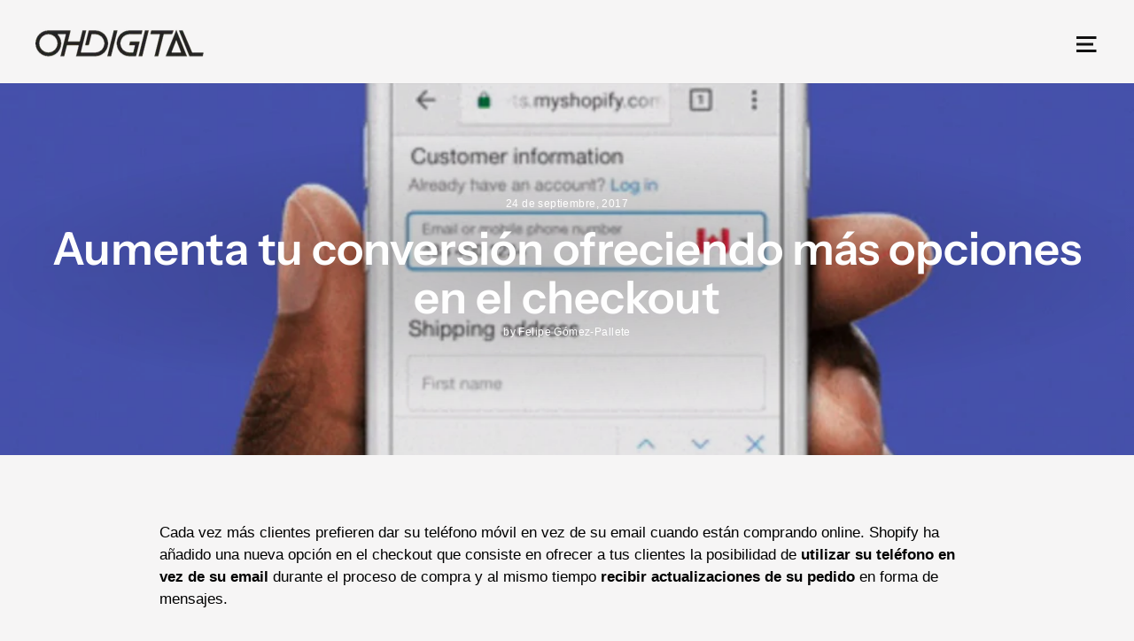

--- FILE ---
content_type: text/html; charset=utf-8
request_url: https://ohdigital.eu/blogs/aprender-shopify-en-espanol/aumenta-tu-conversion-ofreciendo-mas-opciones-en-el-checkout
body_size: 16835
content:
<!doctype html>
<html class="no-js" lang="es" dir="ltr">
<head>
  <meta charset="utf-8">
  <meta http-equiv="X-UA-Compatible" content="IE=edge,chrome=1">
  <meta name="viewport" content="width=device-width,initial-scale=1">
  <meta name="theme-color" content="#5fd7b5">
  <link rel="canonical" href="https://ohdigital.eu/blogs/aprender-shopify-en-espanol/aumenta-tu-conversion-ofreciendo-mas-opciones-en-el-checkout">
  <link rel="preconnect" href="https://cdn.shopify.com" crossorigin>
  <link rel="preconnect" href="https://fonts.shopifycdn.com" crossorigin>
  <link rel="dns-prefetch" href="https://productreviews.shopifycdn.com">
  <link rel="dns-prefetch" href="https://ajax.googleapis.com">
  <link rel="dns-prefetch" href="https://maps.googleapis.com">
  <link rel="dns-prefetch" href="https://maps.gstatic.com"><link rel="shortcut icon" href="//ohdigital.eu/cdn/shop/files/favicon-black-ohdigital-shopify_32x32.jpg?v=1613331323" type="image/png" /><title>Aumenta tu conversión ofreciendo más opciones en el checkout
&ndash; OHDIGITAL · Shopify Plus Partner Agency
</title>
<meta name="description" content="Cada vez más clientes prefieren dar su teléfono móvil en vez de su email cuando están comprando online. Shopify ha añadido una nueva opción en el checkout que consiste en ofrecer a tus clientes la posibilidad de utilizar su teléfono en vez de su email durante el proceso de compra y al mismo tiempo recibir actualizacion"><meta property="og:site_name" content="OHDIGITAL · Shopify Plus Partner Agency">
  <meta property="og:url" content="https://ohdigital.eu/blogs/aprender-shopify-en-espanol/aumenta-tu-conversion-ofreciendo-mas-opciones-en-el-checkout">
  <meta property="og:title" content="Aumenta tu conversión ofreciendo más opciones en el checkout">
  <meta property="og:type" content="article">
  <meta property="og:description" content="Cada vez más clientes prefieren dar su teléfono móvil en vez de su email cuando están comprando online. Shopify ha añadido una nueva opción en el checkout que consiste en ofrecer a tus clientes la posibilidad de utilizar su teléfono en vez de su email durante el proceso de compra y al mismo tiempo recibir actualizaciones de su pedido en forma de mensajes. 
Para activar esta funcionalidad, tienes que ir a Settings -&gt; Checkout en el admin de tu tienda Shopify y bajar hasta la sección "Customer contact", en donde podrás elegir una de las dos opciones: teléfono &amp; email o sólo email.

--
Te puede interesar:

Shopify Meetup Madrid · Jueves 28.09 · 19:00 horas

Reserva tu entrada GRATIS
Casi superada la cuesta de Septiembre y la vuelta al cole, retomamos nuestros eventos favoritos de Shopify. 
El próximo Jueves 28 de Septiembre, estará con nosotros Matías Hernández, CEO de Velites Sport y Eduardo García CMO para contarnos en primera persona su proyecto. ¿Cómo lo lanzaron? ¿Cómo fabrican? ¿Cómo lo venden? ¿Cómo consiguieron más de 200.000 Euros mediante Crowdinvesting? 
¿Te lo vas a perder? 
Reserva tu entrada GRATIS


--
Únete al grupo en Facebook de Emprendedores Shopify.

Si te estas planteando crear tu tienda online, prueba ahora Shopify gratis.
"><meta property="og:image" content="http://ohdigital.eu/cdn/shop/articles/shopify-phone-checkout_557f234b-c309-439f-989f-1dd0c1c994d1.jpg?v=1506289917">
    <meta property="og:image:secure_url" content="https://ohdigital.eu/cdn/shop/articles/shopify-phone-checkout_557f234b-c309-439f-989f-1dd0c1c994d1.jpg?v=1506289917">
    <meta property="og:image:width" content="1000">
    <meta property="og:image:height" content="667"><meta name="twitter:site" content="@">
  <meta name="twitter:card" content="summary_large_image">
  <meta name="twitter:title" content="Aumenta tu conversión ofreciendo más opciones en el checkout">
  <meta name="twitter:description" content="Cada vez más clientes prefieren dar su teléfono móvil en vez de su email cuando están comprando online. Shopify ha añadido una nueva opción en el checkout que consiste en ofrecer a tus clientes la posibilidad de utilizar su teléfono en vez de su email durante el proceso de compra y al mismo tiempo recibir actualizaciones de su pedido en forma de mensajes. 
Para activar esta funcionalidad, tienes que ir a Settings -&gt; Checkout en el admin de tu tienda Shopify y bajar hasta la sección "Customer contact", en donde podrás elegir una de las dos opciones: teléfono &amp; email o sólo email.

--
Te puede interesar:

Shopify Meetup Madrid · Jueves 28.09 · 19:00 horas

Reserva tu entrada GRATIS
Casi superada la cuesta de Septiembre y la vuelta al cole, retomamos nuestros eventos favoritos de Shopify. 
El próximo Jueves 28 de Septiembre, estará con nosotros Matías Hernández, CEO de Velites Sport y Eduardo García CMO para contarnos en primera persona su proyecto. ¿Cómo lo lanzaron? ¿Cómo fabrican? ¿Cómo lo venden? ¿Cómo consiguieron más de 200.000 Euros mediante Crowdinvesting? 
¿Te lo vas a perder? 
Reserva tu entrada GRATIS


--
Únete al grupo en Facebook de Emprendedores Shopify.

Si te estas planteando crear tu tienda online, prueba ahora Shopify gratis.
">
<style data-shopify>@font-face {
  font-family: "Instrument Sans";
  font-weight: 600;
  font-style: normal;
  font-display: swap;
  src: url("//ohdigital.eu/cdn/fonts/instrument_sans/instrumentsans_n6.27dc66245013a6f7f317d383a3cc9a0c347fb42d.woff2") format("woff2"),
       url("//ohdigital.eu/cdn/fonts/instrument_sans/instrumentsans_n6.1a71efbeeb140ec495af80aad612ad55e19e6d0e.woff") format("woff");
}

  

  
  
  
</style><link href="//ohdigital.eu/cdn/shop/t/27/assets/theme.css?v=63909900174833497351700848919" rel="stylesheet" type="text/css" media="all" />
<style data-shopify>:root {
    --typeHeaderPrimary: "Instrument Sans";
    --typeHeaderFallback: sans-serif;
    --typeHeaderSize: 35px;
    --typeHeaderWeight: 600;
    --typeHeaderLineHeight: 1.1;
    --typeHeaderSpacing: 0.0em;

    --typeBasePrimary:"system_ui";
    --typeBaseFallback:-apple-system, 'Segoe UI', Roboto, 'Helvetica Neue', 'Noto Sans', 'Liberation Sans', Arial, sans-serif, 'Apple Color Emoji', 'Segoe UI Emoji', 'Segoe UI Symbol', 'Noto Color Emoji';
    --typeBaseSize: 17px;
    --typeBaseWeight: 400;
    --typeBaseSpacing: 0.025em;
    --typeBaseLineHeight: 1.5;
    --typeBaselineHeightMinus01: 1.4;

    --typeCollectionTitle: 18px;

    --iconWeight: 7px;
    --iconLinecaps: miter;

    
        --buttonRadius: 3px;
    

    --colorGridOverlayOpacity: 0.1;
    }

    .placeholder-content {
    background-image: linear-gradient(100deg, #ffffff 40%, #f7f7f7 63%, #ffffff 79%);
    }</style><script>
    document.documentElement.className = document.documentElement.className.replace('no-js', 'js');

    window.theme = window.theme || {};
    theme.routes = {
      home: "/",
      cart: "/cart.js",
      cartPage: "/cart",
      cartAdd: "/cart/add.js",
      cartChange: "/cart/change.js",
      search: "/search",
      predictiveSearch: "/search/suggest"
    };
    theme.strings = {
      soldOut: "Agotado",
      unavailable: "No disponible",
      inStockLabel: "En stock",
      oneStockLabel: "",
      otherStockLabel: "",
      willNotShipUntil: "Será enviado después [date]",
      willBeInStockAfter: "Estará disponible después [date]",
      waitingForStock: "Inventario en el camino",
      savePrice: "Guardar [saved_amount]",
      cartEmpty: "Su carrito actualmente está vacío.",
      cartTermsConfirmation: "Debe aceptar los términos y condiciones de venta para pagar",
      searchCollections: "Colecciones",
      searchPages: "Páginas",
      searchArticles: "Artículos",
      productFrom: "De ",
      maxQuantity: "Solo puedes tener [quantity] de [title] en tu carrito."
    };
    theme.settings = {
      cartType: "drawer",
      isCustomerTemplate: false,
      moneyFormat: "\u003cspan class=\"money\"\u003eEUR {{amount_with_comma_separator}}\u003c\/span\u003e",
      saveType: "dollar",
      productImageSize: "natural",
      productImageCover: false,
      predictiveSearch: false,
      predictiveSearchType: null,
      predictiveSearchVendor: false,
      predictiveSearchPrice: false,
      quickView: false,
      themeName: 'Impulse',
      themeVersion: "7.4.0"
    };
  </script>

  <script>window.performance && window.performance.mark && window.performance.mark('shopify.content_for_header.start');</script><meta id="shopify-digital-wallet" name="shopify-digital-wallet" content="/17998805/digital_wallets/dialog">
<link rel="alternate" type="application/atom+xml" title="Feed" href="/blogs/aprender-shopify-en-espanol.atom" />
<script async="async" src="/checkouts/internal/preloads.js?locale=es-ES"></script>
<script id="shopify-features" type="application/json">{"accessToken":"950bcd7cfbab40d9f5eb7b931311fa24","betas":["rich-media-storefront-analytics"],"domain":"ohdigital.eu","predictiveSearch":true,"shopId":17998805,"locale":"es"}</script>
<script>var Shopify = Shopify || {};
Shopify.shop = "ohdigital.myshopify.com";
Shopify.locale = "es";
Shopify.currency = {"active":"EUR","rate":"1.0"};
Shopify.country = "ES";
Shopify.theme = {"name":"OHDIGITAL OS2.0","id":154068615493,"schema_name":"Impulse","schema_version":"7.4.0","theme_store_id":857,"role":"main"};
Shopify.theme.handle = "null";
Shopify.theme.style = {"id":null,"handle":null};
Shopify.cdnHost = "ohdigital.eu/cdn";
Shopify.routes = Shopify.routes || {};
Shopify.routes.root = "/";</script>
<script type="module">!function(o){(o.Shopify=o.Shopify||{}).modules=!0}(window);</script>
<script>!function(o){function n(){var o=[];function n(){o.push(Array.prototype.slice.apply(arguments))}return n.q=o,n}var t=o.Shopify=o.Shopify||{};t.loadFeatures=n(),t.autoloadFeatures=n()}(window);</script>
<script id="shop-js-analytics" type="application/json">{"pageType":"article"}</script>
<script defer="defer" async type="module" src="//ohdigital.eu/cdn/shopifycloud/shop-js/modules/v2/client.init-shop-cart-sync_2Gr3Q33f.es.esm.js"></script>
<script defer="defer" async type="module" src="//ohdigital.eu/cdn/shopifycloud/shop-js/modules/v2/chunk.common_noJfOIa7.esm.js"></script>
<script defer="defer" async type="module" src="//ohdigital.eu/cdn/shopifycloud/shop-js/modules/v2/chunk.modal_Deo2FJQo.esm.js"></script>
<script type="module">
  await import("//ohdigital.eu/cdn/shopifycloud/shop-js/modules/v2/client.init-shop-cart-sync_2Gr3Q33f.es.esm.js");
await import("//ohdigital.eu/cdn/shopifycloud/shop-js/modules/v2/chunk.common_noJfOIa7.esm.js");
await import("//ohdigital.eu/cdn/shopifycloud/shop-js/modules/v2/chunk.modal_Deo2FJQo.esm.js");

  window.Shopify.SignInWithShop?.initShopCartSync?.({"fedCMEnabled":true,"windoidEnabled":true});

</script>
<script>(function() {
  var isLoaded = false;
  function asyncLoad() {
    if (isLoaded) return;
    isLoaded = true;
    var urls = ["\/\/www.powr.io\/powr.js?powr-token=ohdigital.myshopify.com\u0026external-type=shopify\u0026shop=ohdigital.myshopify.com","https:\/\/cdn.shopify.com\/s\/files\/1\/1799\/8805\/t\/27\/assets\/booster_eu_cookie_17998805.js?v=1699781081\u0026shop=ohdigital.myshopify.com","https:\/\/chimpstatic.com\/mcjs-connected\/js\/users\/79914dee63b8c6196489df4db\/0756987b7280f02c1cdbe3e11.js?shop=ohdigital.myshopify.com"];
    for (var i = 0; i < urls.length; i++) {
      var s = document.createElement('script');
      s.type = 'text/javascript';
      s.async = true;
      s.src = urls[i];
      var x = document.getElementsByTagName('script')[0];
      x.parentNode.insertBefore(s, x);
    }
  };
  if(window.attachEvent) {
    window.attachEvent('onload', asyncLoad);
  } else {
    window.addEventListener('load', asyncLoad, false);
  }
})();</script>
<script id="__st">var __st={"a":17998805,"offset":3600,"reqid":"72c60557-c7d4-4ed6-b97d-503e47d7d8c1-1769438084","pageurl":"ohdigital.eu\/blogs\/aprender-shopify-en-espanol\/aumenta-tu-conversion-ofreciendo-mas-opciones-en-el-checkout","s":"articles-240987911","u":"7a1151d41198","p":"article","rtyp":"article","rid":240987911};</script>
<script>window.ShopifyPaypalV4VisibilityTracking = true;</script>
<script id="captcha-bootstrap">!function(){'use strict';const t='contact',e='account',n='new_comment',o=[[t,t],['blogs',n],['comments',n],[t,'customer']],c=[[e,'customer_login'],[e,'guest_login'],[e,'recover_customer_password'],[e,'create_customer']],r=t=>t.map((([t,e])=>`form[action*='/${t}']:not([data-nocaptcha='true']) input[name='form_type'][value='${e}']`)).join(','),a=t=>()=>t?[...document.querySelectorAll(t)].map((t=>t.form)):[];function s(){const t=[...o],e=r(t);return a(e)}const i='password',u='form_key',d=['recaptcha-v3-token','g-recaptcha-response','h-captcha-response',i],f=()=>{try{return window.sessionStorage}catch{return}},m='__shopify_v',_=t=>t.elements[u];function p(t,e,n=!1){try{const o=window.sessionStorage,c=JSON.parse(o.getItem(e)),{data:r}=function(t){const{data:e,action:n}=t;return t[m]||n?{data:e,action:n}:{data:t,action:n}}(c);for(const[e,n]of Object.entries(r))t.elements[e]&&(t.elements[e].value=n);n&&o.removeItem(e)}catch(o){console.error('form repopulation failed',{error:o})}}const l='form_type',E='cptcha';function T(t){t.dataset[E]=!0}const w=window,h=w.document,L='Shopify',v='ce_forms',y='captcha';let A=!1;((t,e)=>{const n=(g='f06e6c50-85a8-45c8-87d0-21a2b65856fe',I='https://cdn.shopify.com/shopifycloud/storefront-forms-hcaptcha/ce_storefront_forms_captcha_hcaptcha.v1.5.2.iife.js',D={infoText:'Protegido por hCaptcha',privacyText:'Privacidad',termsText:'Términos'},(t,e,n)=>{const o=w[L][v],c=o.bindForm;if(c)return c(t,g,e,D).then(n);var r;o.q.push([[t,g,e,D],n]),r=I,A||(h.body.append(Object.assign(h.createElement('script'),{id:'captcha-provider',async:!0,src:r})),A=!0)});var g,I,D;w[L]=w[L]||{},w[L][v]=w[L][v]||{},w[L][v].q=[],w[L][y]=w[L][y]||{},w[L][y].protect=function(t,e){n(t,void 0,e),T(t)},Object.freeze(w[L][y]),function(t,e,n,w,h,L){const[v,y,A,g]=function(t,e,n){const i=e?o:[],u=t?c:[],d=[...i,...u],f=r(d),m=r(i),_=r(d.filter((([t,e])=>n.includes(e))));return[a(f),a(m),a(_),s()]}(w,h,L),I=t=>{const e=t.target;return e instanceof HTMLFormElement?e:e&&e.form},D=t=>v().includes(t);t.addEventListener('submit',(t=>{const e=I(t);if(!e)return;const n=D(e)&&!e.dataset.hcaptchaBound&&!e.dataset.recaptchaBound,o=_(e),c=g().includes(e)&&(!o||!o.value);(n||c)&&t.preventDefault(),c&&!n&&(function(t){try{if(!f())return;!function(t){const e=f();if(!e)return;const n=_(t);if(!n)return;const o=n.value;o&&e.removeItem(o)}(t);const e=Array.from(Array(32),(()=>Math.random().toString(36)[2])).join('');!function(t,e){_(t)||t.append(Object.assign(document.createElement('input'),{type:'hidden',name:u})),t.elements[u].value=e}(t,e),function(t,e){const n=f();if(!n)return;const o=[...t.querySelectorAll(`input[type='${i}']`)].map((({name:t})=>t)),c=[...d,...o],r={};for(const[a,s]of new FormData(t).entries())c.includes(a)||(r[a]=s);n.setItem(e,JSON.stringify({[m]:1,action:t.action,data:r}))}(t,e)}catch(e){console.error('failed to persist form',e)}}(e),e.submit())}));const S=(t,e)=>{t&&!t.dataset[E]&&(n(t,e.some((e=>e===t))),T(t))};for(const o of['focusin','change'])t.addEventListener(o,(t=>{const e=I(t);D(e)&&S(e,y())}));const B=e.get('form_key'),M=e.get(l),P=B&&M;t.addEventListener('DOMContentLoaded',(()=>{const t=y();if(P)for(const e of t)e.elements[l].value===M&&p(e,B);[...new Set([...A(),...v().filter((t=>'true'===t.dataset.shopifyCaptcha))])].forEach((e=>S(e,t)))}))}(h,new URLSearchParams(w.location.search),n,t,e,['guest_login'])})(!0,!1)}();</script>
<script integrity="sha256-4kQ18oKyAcykRKYeNunJcIwy7WH5gtpwJnB7kiuLZ1E=" data-source-attribution="shopify.loadfeatures" defer="defer" src="//ohdigital.eu/cdn/shopifycloud/storefront/assets/storefront/load_feature-a0a9edcb.js" crossorigin="anonymous"></script>
<script data-source-attribution="shopify.dynamic_checkout.dynamic.init">var Shopify=Shopify||{};Shopify.PaymentButton=Shopify.PaymentButton||{isStorefrontPortableWallets:!0,init:function(){window.Shopify.PaymentButton.init=function(){};var t=document.createElement("script");t.src="https://ohdigital.eu/cdn/shopifycloud/portable-wallets/latest/portable-wallets.es.js",t.type="module",document.head.appendChild(t)}};
</script>
<script data-source-attribution="shopify.dynamic_checkout.buyer_consent">
  function portableWalletsHideBuyerConsent(e){var t=document.getElementById("shopify-buyer-consent"),n=document.getElementById("shopify-subscription-policy-button");t&&n&&(t.classList.add("hidden"),t.setAttribute("aria-hidden","true"),n.removeEventListener("click",e))}function portableWalletsShowBuyerConsent(e){var t=document.getElementById("shopify-buyer-consent"),n=document.getElementById("shopify-subscription-policy-button");t&&n&&(t.classList.remove("hidden"),t.removeAttribute("aria-hidden"),n.addEventListener("click",e))}window.Shopify?.PaymentButton&&(window.Shopify.PaymentButton.hideBuyerConsent=portableWalletsHideBuyerConsent,window.Shopify.PaymentButton.showBuyerConsent=portableWalletsShowBuyerConsent);
</script>
<script data-source-attribution="shopify.dynamic_checkout.cart.bootstrap">document.addEventListener("DOMContentLoaded",(function(){function t(){return document.querySelector("shopify-accelerated-checkout-cart, shopify-accelerated-checkout")}if(t())Shopify.PaymentButton.init();else{new MutationObserver((function(e,n){t()&&(Shopify.PaymentButton.init(),n.disconnect())})).observe(document.body,{childList:!0,subtree:!0})}}));
</script>

<script>window.performance && window.performance.mark && window.performance.mark('shopify.content_for_header.end');</script>

  <script src="//ohdigital.eu/cdn/shop/t/27/assets/vendor-scripts-v11.js" defer="defer"></script><script src="//ohdigital.eu/cdn/shop/t/27/assets/theme.js?v=66447858802808184731697186985" defer="defer"></script>
<script src="https://cdn.shopify.com/extensions/8d2c31d3-a828-4daf-820f-80b7f8e01c39/nova-eu-cookie-bar-gdpr-4/assets/nova-cookie-app-embed.js" type="text/javascript" defer="defer"></script>
<link href="https://cdn.shopify.com/extensions/8d2c31d3-a828-4daf-820f-80b7f8e01c39/nova-eu-cookie-bar-gdpr-4/assets/nova-cookie.css" rel="stylesheet" type="text/css" media="all">
<link href="https://monorail-edge.shopifysvc.com" rel="dns-prefetch">
<script>(function(){if ("sendBeacon" in navigator && "performance" in window) {try {var session_token_from_headers = performance.getEntriesByType('navigation')[0].serverTiming.find(x => x.name == '_s').description;} catch {var session_token_from_headers = undefined;}var session_cookie_matches = document.cookie.match(/_shopify_s=([^;]*)/);var session_token_from_cookie = session_cookie_matches && session_cookie_matches.length === 2 ? session_cookie_matches[1] : "";var session_token = session_token_from_headers || session_token_from_cookie || "";function handle_abandonment_event(e) {var entries = performance.getEntries().filter(function(entry) {return /monorail-edge.shopifysvc.com/.test(entry.name);});if (!window.abandonment_tracked && entries.length === 0) {window.abandonment_tracked = true;var currentMs = Date.now();var navigation_start = performance.timing.navigationStart;var payload = {shop_id: 17998805,url: window.location.href,navigation_start,duration: currentMs - navigation_start,session_token,page_type: "article"};window.navigator.sendBeacon("https://monorail-edge.shopifysvc.com/v1/produce", JSON.stringify({schema_id: "online_store_buyer_site_abandonment/1.1",payload: payload,metadata: {event_created_at_ms: currentMs,event_sent_at_ms: currentMs}}));}}window.addEventListener('pagehide', handle_abandonment_event);}}());</script>
<script id="web-pixels-manager-setup">(function e(e,d,r,n,o){if(void 0===o&&(o={}),!Boolean(null===(a=null===(i=window.Shopify)||void 0===i?void 0:i.analytics)||void 0===a?void 0:a.replayQueue)){var i,a;window.Shopify=window.Shopify||{};var t=window.Shopify;t.analytics=t.analytics||{};var s=t.analytics;s.replayQueue=[],s.publish=function(e,d,r){return s.replayQueue.push([e,d,r]),!0};try{self.performance.mark("wpm:start")}catch(e){}var l=function(){var e={modern:/Edge?\/(1{2}[4-9]|1[2-9]\d|[2-9]\d{2}|\d{4,})\.\d+(\.\d+|)|Firefox\/(1{2}[4-9]|1[2-9]\d|[2-9]\d{2}|\d{4,})\.\d+(\.\d+|)|Chrom(ium|e)\/(9{2}|\d{3,})\.\d+(\.\d+|)|(Maci|X1{2}).+ Version\/(15\.\d+|(1[6-9]|[2-9]\d|\d{3,})\.\d+)([,.]\d+|)( \(\w+\)|)( Mobile\/\w+|) Safari\/|Chrome.+OPR\/(9{2}|\d{3,})\.\d+\.\d+|(CPU[ +]OS|iPhone[ +]OS|CPU[ +]iPhone|CPU IPhone OS|CPU iPad OS)[ +]+(15[._]\d+|(1[6-9]|[2-9]\d|\d{3,})[._]\d+)([._]\d+|)|Android:?[ /-](13[3-9]|1[4-9]\d|[2-9]\d{2}|\d{4,})(\.\d+|)(\.\d+|)|Android.+Firefox\/(13[5-9]|1[4-9]\d|[2-9]\d{2}|\d{4,})\.\d+(\.\d+|)|Android.+Chrom(ium|e)\/(13[3-9]|1[4-9]\d|[2-9]\d{2}|\d{4,})\.\d+(\.\d+|)|SamsungBrowser\/([2-9]\d|\d{3,})\.\d+/,legacy:/Edge?\/(1[6-9]|[2-9]\d|\d{3,})\.\d+(\.\d+|)|Firefox\/(5[4-9]|[6-9]\d|\d{3,})\.\d+(\.\d+|)|Chrom(ium|e)\/(5[1-9]|[6-9]\d|\d{3,})\.\d+(\.\d+|)([\d.]+$|.*Safari\/(?![\d.]+ Edge\/[\d.]+$))|(Maci|X1{2}).+ Version\/(10\.\d+|(1[1-9]|[2-9]\d|\d{3,})\.\d+)([,.]\d+|)( \(\w+\)|)( Mobile\/\w+|) Safari\/|Chrome.+OPR\/(3[89]|[4-9]\d|\d{3,})\.\d+\.\d+|(CPU[ +]OS|iPhone[ +]OS|CPU[ +]iPhone|CPU IPhone OS|CPU iPad OS)[ +]+(10[._]\d+|(1[1-9]|[2-9]\d|\d{3,})[._]\d+)([._]\d+|)|Android:?[ /-](13[3-9]|1[4-9]\d|[2-9]\d{2}|\d{4,})(\.\d+|)(\.\d+|)|Mobile Safari.+OPR\/([89]\d|\d{3,})\.\d+\.\d+|Android.+Firefox\/(13[5-9]|1[4-9]\d|[2-9]\d{2}|\d{4,})\.\d+(\.\d+|)|Android.+Chrom(ium|e)\/(13[3-9]|1[4-9]\d|[2-9]\d{2}|\d{4,})\.\d+(\.\d+|)|Android.+(UC? ?Browser|UCWEB|U3)[ /]?(15\.([5-9]|\d{2,})|(1[6-9]|[2-9]\d|\d{3,})\.\d+)\.\d+|SamsungBrowser\/(5\.\d+|([6-9]|\d{2,})\.\d+)|Android.+MQ{2}Browser\/(14(\.(9|\d{2,})|)|(1[5-9]|[2-9]\d|\d{3,})(\.\d+|))(\.\d+|)|K[Aa][Ii]OS\/(3\.\d+|([4-9]|\d{2,})\.\d+)(\.\d+|)/},d=e.modern,r=e.legacy,n=navigator.userAgent;return n.match(d)?"modern":n.match(r)?"legacy":"unknown"}(),u="modern"===l?"modern":"legacy",c=(null!=n?n:{modern:"",legacy:""})[u],f=function(e){return[e.baseUrl,"/wpm","/b",e.hashVersion,"modern"===e.buildTarget?"m":"l",".js"].join("")}({baseUrl:d,hashVersion:r,buildTarget:u}),m=function(e){var d=e.version,r=e.bundleTarget,n=e.surface,o=e.pageUrl,i=e.monorailEndpoint;return{emit:function(e){var a=e.status,t=e.errorMsg,s=(new Date).getTime(),l=JSON.stringify({metadata:{event_sent_at_ms:s},events:[{schema_id:"web_pixels_manager_load/3.1",payload:{version:d,bundle_target:r,page_url:o,status:a,surface:n,error_msg:t},metadata:{event_created_at_ms:s}}]});if(!i)return console&&console.warn&&console.warn("[Web Pixels Manager] No Monorail endpoint provided, skipping logging."),!1;try{return self.navigator.sendBeacon.bind(self.navigator)(i,l)}catch(e){}var u=new XMLHttpRequest;try{return u.open("POST",i,!0),u.setRequestHeader("Content-Type","text/plain"),u.send(l),!0}catch(e){return console&&console.warn&&console.warn("[Web Pixels Manager] Got an unhandled error while logging to Monorail."),!1}}}}({version:r,bundleTarget:l,surface:e.surface,pageUrl:self.location.href,monorailEndpoint:e.monorailEndpoint});try{o.browserTarget=l,function(e){var d=e.src,r=e.async,n=void 0===r||r,o=e.onload,i=e.onerror,a=e.sri,t=e.scriptDataAttributes,s=void 0===t?{}:t,l=document.createElement("script"),u=document.querySelector("head"),c=document.querySelector("body");if(l.async=n,l.src=d,a&&(l.integrity=a,l.crossOrigin="anonymous"),s)for(var f in s)if(Object.prototype.hasOwnProperty.call(s,f))try{l.dataset[f]=s[f]}catch(e){}if(o&&l.addEventListener("load",o),i&&l.addEventListener("error",i),u)u.appendChild(l);else{if(!c)throw new Error("Did not find a head or body element to append the script");c.appendChild(l)}}({src:f,async:!0,onload:function(){if(!function(){var e,d;return Boolean(null===(d=null===(e=window.Shopify)||void 0===e?void 0:e.analytics)||void 0===d?void 0:d.initialized)}()){var d=window.webPixelsManager.init(e)||void 0;if(d){var r=window.Shopify.analytics;r.replayQueue.forEach((function(e){var r=e[0],n=e[1],o=e[2];d.publishCustomEvent(r,n,o)})),r.replayQueue=[],r.publish=d.publishCustomEvent,r.visitor=d.visitor,r.initialized=!0}}},onerror:function(){return m.emit({status:"failed",errorMsg:"".concat(f," has failed to load")})},sri:function(e){var d=/^sha384-[A-Za-z0-9+/=]+$/;return"string"==typeof e&&d.test(e)}(c)?c:"",scriptDataAttributes:o}),m.emit({status:"loading"})}catch(e){m.emit({status:"failed",errorMsg:(null==e?void 0:e.message)||"Unknown error"})}}})({shopId: 17998805,storefrontBaseUrl: "https://ohdigital.eu",extensionsBaseUrl: "https://extensions.shopifycdn.com/cdn/shopifycloud/web-pixels-manager",monorailEndpoint: "https://monorail-edge.shopifysvc.com/unstable/produce_batch",surface: "storefront-renderer",enabledBetaFlags: ["2dca8a86"],webPixelsConfigList: [{"id":"1009385797","configuration":"{\"config\":\"{\\\"pixel_id\\\":\\\"G-RJEFR4FF7N\\\",\\\"gtag_events\\\":[{\\\"type\\\":\\\"purchase\\\",\\\"action_label\\\":\\\"G-RJEFR4FF7N\\\"},{\\\"type\\\":\\\"page_view\\\",\\\"action_label\\\":\\\"G-RJEFR4FF7N\\\"},{\\\"type\\\":\\\"view_item\\\",\\\"action_label\\\":\\\"G-RJEFR4FF7N\\\"},{\\\"type\\\":\\\"search\\\",\\\"action_label\\\":\\\"G-RJEFR4FF7N\\\"},{\\\"type\\\":\\\"add_to_cart\\\",\\\"action_label\\\":\\\"G-RJEFR4FF7N\\\"},{\\\"type\\\":\\\"begin_checkout\\\",\\\"action_label\\\":\\\"G-RJEFR4FF7N\\\"},{\\\"type\\\":\\\"add_payment_info\\\",\\\"action_label\\\":\\\"G-RJEFR4FF7N\\\"}],\\\"enable_monitoring_mode\\\":false}\"}","eventPayloadVersion":"v1","runtimeContext":"OPEN","scriptVersion":"b2a88bafab3e21179ed38636efcd8a93","type":"APP","apiClientId":1780363,"privacyPurposes":[],"dataSharingAdjustments":{"protectedCustomerApprovalScopes":["read_customer_address","read_customer_email","read_customer_name","read_customer_personal_data","read_customer_phone"]}},{"id":"155648325","eventPayloadVersion":"v1","runtimeContext":"LAX","scriptVersion":"1","type":"CUSTOM","privacyPurposes":["MARKETING"],"name":"Meta pixel (migrated)"},{"id":"shopify-app-pixel","configuration":"{}","eventPayloadVersion":"v1","runtimeContext":"STRICT","scriptVersion":"0450","apiClientId":"shopify-pixel","type":"APP","privacyPurposes":["ANALYTICS","MARKETING"]},{"id":"shopify-custom-pixel","eventPayloadVersion":"v1","runtimeContext":"LAX","scriptVersion":"0450","apiClientId":"shopify-pixel","type":"CUSTOM","privacyPurposes":["ANALYTICS","MARKETING"]}],isMerchantRequest: false,initData: {"shop":{"name":"OHDIGITAL · Shopify Plus Partner Agency","paymentSettings":{"currencyCode":"EUR"},"myshopifyDomain":"ohdigital.myshopify.com","countryCode":"ES","storefrontUrl":"https:\/\/ohdigital.eu"},"customer":null,"cart":null,"checkout":null,"productVariants":[],"purchasingCompany":null},},"https://ohdigital.eu/cdn","fcfee988w5aeb613cpc8e4bc33m6693e112",{"modern":"","legacy":""},{"shopId":"17998805","storefrontBaseUrl":"https:\/\/ohdigital.eu","extensionBaseUrl":"https:\/\/extensions.shopifycdn.com\/cdn\/shopifycloud\/web-pixels-manager","surface":"storefront-renderer","enabledBetaFlags":"[\"2dca8a86\"]","isMerchantRequest":"false","hashVersion":"fcfee988w5aeb613cpc8e4bc33m6693e112","publish":"custom","events":"[[\"page_viewed\",{}]]"});</script><script>
  window.ShopifyAnalytics = window.ShopifyAnalytics || {};
  window.ShopifyAnalytics.meta = window.ShopifyAnalytics.meta || {};
  window.ShopifyAnalytics.meta.currency = 'EUR';
  var meta = {"page":{"pageType":"article","resourceType":"article","resourceId":240987911,"requestId":"72c60557-c7d4-4ed6-b97d-503e47d7d8c1-1769438084"}};
  for (var attr in meta) {
    window.ShopifyAnalytics.meta[attr] = meta[attr];
  }
</script>
<script class="analytics">
  (function () {
    var customDocumentWrite = function(content) {
      var jquery = null;

      if (window.jQuery) {
        jquery = window.jQuery;
      } else if (window.Checkout && window.Checkout.$) {
        jquery = window.Checkout.$;
      }

      if (jquery) {
        jquery('body').append(content);
      }
    };

    var hasLoggedConversion = function(token) {
      if (token) {
        return document.cookie.indexOf('loggedConversion=' + token) !== -1;
      }
      return false;
    }

    var setCookieIfConversion = function(token) {
      if (token) {
        var twoMonthsFromNow = new Date(Date.now());
        twoMonthsFromNow.setMonth(twoMonthsFromNow.getMonth() + 2);

        document.cookie = 'loggedConversion=' + token + '; expires=' + twoMonthsFromNow;
      }
    }

    var trekkie = window.ShopifyAnalytics.lib = window.trekkie = window.trekkie || [];
    if (trekkie.integrations) {
      return;
    }
    trekkie.methods = [
      'identify',
      'page',
      'ready',
      'track',
      'trackForm',
      'trackLink'
    ];
    trekkie.factory = function(method) {
      return function() {
        var args = Array.prototype.slice.call(arguments);
        args.unshift(method);
        trekkie.push(args);
        return trekkie;
      };
    };
    for (var i = 0; i < trekkie.methods.length; i++) {
      var key = trekkie.methods[i];
      trekkie[key] = trekkie.factory(key);
    }
    trekkie.load = function(config) {
      trekkie.config = config || {};
      trekkie.config.initialDocumentCookie = document.cookie;
      var first = document.getElementsByTagName('script')[0];
      var script = document.createElement('script');
      script.type = 'text/javascript';
      script.onerror = function(e) {
        var scriptFallback = document.createElement('script');
        scriptFallback.type = 'text/javascript';
        scriptFallback.onerror = function(error) {
                var Monorail = {
      produce: function produce(monorailDomain, schemaId, payload) {
        var currentMs = new Date().getTime();
        var event = {
          schema_id: schemaId,
          payload: payload,
          metadata: {
            event_created_at_ms: currentMs,
            event_sent_at_ms: currentMs
          }
        };
        return Monorail.sendRequest("https://" + monorailDomain + "/v1/produce", JSON.stringify(event));
      },
      sendRequest: function sendRequest(endpointUrl, payload) {
        // Try the sendBeacon API
        if (window && window.navigator && typeof window.navigator.sendBeacon === 'function' && typeof window.Blob === 'function' && !Monorail.isIos12()) {
          var blobData = new window.Blob([payload], {
            type: 'text/plain'
          });

          if (window.navigator.sendBeacon(endpointUrl, blobData)) {
            return true;
          } // sendBeacon was not successful

        } // XHR beacon

        var xhr = new XMLHttpRequest();

        try {
          xhr.open('POST', endpointUrl);
          xhr.setRequestHeader('Content-Type', 'text/plain');
          xhr.send(payload);
        } catch (e) {
          console.log(e);
        }

        return false;
      },
      isIos12: function isIos12() {
        return window.navigator.userAgent.lastIndexOf('iPhone; CPU iPhone OS 12_') !== -1 || window.navigator.userAgent.lastIndexOf('iPad; CPU OS 12_') !== -1;
      }
    };
    Monorail.produce('monorail-edge.shopifysvc.com',
      'trekkie_storefront_load_errors/1.1',
      {shop_id: 17998805,
      theme_id: 154068615493,
      app_name: "storefront",
      context_url: window.location.href,
      source_url: "//ohdigital.eu/cdn/s/trekkie.storefront.8d95595f799fbf7e1d32231b9a28fd43b70c67d3.min.js"});

        };
        scriptFallback.async = true;
        scriptFallback.src = '//ohdigital.eu/cdn/s/trekkie.storefront.8d95595f799fbf7e1d32231b9a28fd43b70c67d3.min.js';
        first.parentNode.insertBefore(scriptFallback, first);
      };
      script.async = true;
      script.src = '//ohdigital.eu/cdn/s/trekkie.storefront.8d95595f799fbf7e1d32231b9a28fd43b70c67d3.min.js';
      first.parentNode.insertBefore(script, first);
    };
    trekkie.load(
      {"Trekkie":{"appName":"storefront","development":false,"defaultAttributes":{"shopId":17998805,"isMerchantRequest":null,"themeId":154068615493,"themeCityHash":"4533570796985429348","contentLanguage":"es","currency":"EUR","eventMetadataId":"1b5f44fb-94c0-4013-b6cd-ae12f018d34e"},"isServerSideCookieWritingEnabled":true,"monorailRegion":"shop_domain","enabledBetaFlags":["65f19447"]},"Session Attribution":{},"S2S":{"facebookCapiEnabled":false,"source":"trekkie-storefront-renderer","apiClientId":580111}}
    );

    var loaded = false;
    trekkie.ready(function() {
      if (loaded) return;
      loaded = true;

      window.ShopifyAnalytics.lib = window.trekkie;

      var originalDocumentWrite = document.write;
      document.write = customDocumentWrite;
      try { window.ShopifyAnalytics.merchantGoogleAnalytics.call(this); } catch(error) {};
      document.write = originalDocumentWrite;

      window.ShopifyAnalytics.lib.page(null,{"pageType":"article","resourceType":"article","resourceId":240987911,"requestId":"72c60557-c7d4-4ed6-b97d-503e47d7d8c1-1769438084","shopifyEmitted":true});

      var match = window.location.pathname.match(/checkouts\/(.+)\/(thank_you|post_purchase)/)
      var token = match? match[1]: undefined;
      if (!hasLoggedConversion(token)) {
        setCookieIfConversion(token);
        
      }
    });


        var eventsListenerScript = document.createElement('script');
        eventsListenerScript.async = true;
        eventsListenerScript.src = "//ohdigital.eu/cdn/shopifycloud/storefront/assets/shop_events_listener-3da45d37.js";
        document.getElementsByTagName('head')[0].appendChild(eventsListenerScript);

})();</script>
  <script>
  if (!window.ga || (window.ga && typeof window.ga !== 'function')) {
    window.ga = function ga() {
      (window.ga.q = window.ga.q || []).push(arguments);
      if (window.Shopify && window.Shopify.analytics && typeof window.Shopify.analytics.publish === 'function') {
        window.Shopify.analytics.publish("ga_stub_called", {}, {sendTo: "google_osp_migration"});
      }
      console.error("Shopify's Google Analytics stub called with:", Array.from(arguments), "\nSee https://help.shopify.com/manual/promoting-marketing/pixels/pixel-migration#google for more information.");
    };
    if (window.Shopify && window.Shopify.analytics && typeof window.Shopify.analytics.publish === 'function') {
      window.Shopify.analytics.publish("ga_stub_initialized", {}, {sendTo: "google_osp_migration"});
    }
  }
</script>
<script
  defer
  src="https://ohdigital.eu/cdn/shopifycloud/perf-kit/shopify-perf-kit-3.0.4.min.js"
  data-application="storefront-renderer"
  data-shop-id="17998805"
  data-render-region="gcp-us-east1"
  data-page-type="article"
  data-theme-instance-id="154068615493"
  data-theme-name="Impulse"
  data-theme-version="7.4.0"
  data-monorail-region="shop_domain"
  data-resource-timing-sampling-rate="10"
  data-shs="true"
  data-shs-beacon="true"
  data-shs-export-with-fetch="true"
  data-shs-logs-sample-rate="1"
  data-shs-beacon-endpoint="https://ohdigital.eu/api/collect"
></script>
</head>

<body class="template-article" data-center-text="true" data-button_style="round-slight" data-type_header_capitalize="false" data-type_headers_align_text="true" data-type_product_capitalize="true" data-swatch_style="round" >

  <a class="in-page-link visually-hidden skip-link" href="#MainContent">Ir directamente al contenido</a>

  <div id="PageContainer" class="page-container">
    <div class="transition-body"><!-- BEGIN sections: header-group -->
<div id="shopify-section-sections--19890656411973__header" class="shopify-section shopify-section-group-header-group">

<div id="NavDrawer" class="drawer drawer--right">
  <div class="drawer__contents">
    <div class="drawer__fixed-header">
      <div class="drawer__header appear-animation appear-delay-1">
        <div class="h2 drawer__title"></div>
        <div class="drawer__close">
          <button type="button" class="drawer__close-button js-drawer-close">
            <svg aria-hidden="true" focusable="false" role="presentation" class="icon icon-close" viewBox="0 0 64 64"><title>icon-X</title><path d="m19 17.61 27.12 27.13m0-27.12L19 44.74"/></svg>
            <span class="icon__fallback-text">Cerrar menú</span>
          </button>
        </div>
      </div>
    </div>

              
    <div class="drawer__scrollable">
      <ul class="mobile-nav mobile-nav--heading-style" role="navigation" aria-label="Primary"><li class="mobile-nav__item appear-animation appear-delay-2"><a href="/" class="mobile-nav__link mobile-nav__link--top-level">Inicio</a></li><li class="mobile-nav__item appear-animation appear-delay-3"><a href="/pages/shopify-plus-portfolio" class="mobile-nav__link mobile-nav__link--top-level">Trabajos</a></li><li class="mobile-nav__item appear-animation appear-delay-4"><a href="/pages/servicios-shopify" class="mobile-nav__link mobile-nav__link--top-level">Servicios</a></li><li class="mobile-nav__item appear-animation appear-delay-5"><a href="/blogs/aprender-shopify-en-espanol" class="mobile-nav__link mobile-nav__link--top-level" data-active="true">Blog</a></li><li class="mobile-nav__item appear-animation appear-delay-6"><a href="/pages/contacto-shopify" class="mobile-nav__link mobile-nav__link--top-level">Contacto</a></li></ul><!--<ul class="mobile-nav__social appear-animation appear-delay-7"><li class="mobile-nav__social-item">
            <a target="_blank" rel="noopener" href="https://www.linkedin.com/company/ohdigitaleu/" title="OHDIGITAL · Shopify Plus Partner Agency en LinkedIn">
              <svg aria-hidden="true" focusable="false" role="presentation" class="icon icon-linkedin" viewBox="0 0 24 24"><path d="M4.98 3.5C4.98 4.881 3.87 6 2.5 6S.02 4.881.02 3.5C.02 2.12 1.13 1 2.5 1s2.48 1.12 2.48 2.5zM5 8H0v16h5V8zm7.982 0H8.014v16h4.969v-8.399c0-4.67 6.029-5.052 6.029 0V24H24V13.869c0-7.88-8.922-7.593-11.018-3.714V8z"/></svg>
              <span class="icon__fallback-text">LinkedIn</span>
            </a>
          </li></ul>-->
    </div>
  </div>
</div>
<div id="CartDrawer" class="drawer drawer--right">
    <form id="CartDrawerForm" action="/cart" method="post" novalidate class="drawer__contents" data-location="cart-drawer">
      <div class="drawer__fixed-header">
        <div class="drawer__header appear-animation appear-delay-1">
          <div class="h2 drawer__title">Carrito de compra</div>
          <div class="drawer__close">
            <button type="button" class="drawer__close-button js-drawer-close">
              <svg aria-hidden="true" focusable="false" role="presentation" class="icon icon-close" viewBox="0 0 64 64"><title>icon-X</title><path d="m19 17.61 27.12 27.13m0-27.12L19 44.74"/></svg>
              <span class="icon__fallback-text">Cerrar carrito</span>
            </button>
          </div>
        </div>
      </div>

      <div class="drawer__inner">
        <div class="drawer__scrollable">
          <div data-products class="appear-animation appear-delay-2"></div>

          
        </div>

        <div class="drawer__footer appear-animation appear-delay-4">
          <div data-discounts>
            
          </div>

          <div class="cart__item-sub cart__item-row">
            <div class="ajaxcart__subtotal">Subtotal</div>
            <div data-subtotal><span class="money">EUR 0,00</span></div>
          </div>

          <div class="cart__item-row text-center">
            <small>
              Los códigos de descuento, los costes de envío y los impuestos se añaden durante el pago.<br />
            </small>
          </div>

          

          <div class="cart__checkout-wrapper">
            <button type="submit" name="checkout" data-terms-required="false" class="btn cart__checkout">
              Finalizar pedido
            </button>

            
          </div>
        </div>
      </div>

      <div class="drawer__cart-empty appear-animation appear-delay-2">
        <div class="drawer__scrollable">
          Su carrito actualmente está vacío.
        </div>
      </div>
    </form>
  </div><style>
  .site-nav__link,
  .site-nav__dropdown-link:not(.site-nav__dropdown-link--top-level) {
    font-size: 35px;
  }
  

  

  
.site-header {
      box-shadow: 0 0 1px rgba(0,0,0,0.2);
    }

    .toolbar + .header-sticky-wrapper .site-header {
      border-top: 0;
    }</style>

<div data-section-id="sections--19890656411973__header" data-section-type="header"><div class="header-sticky-wrapper">
    <div id="HeaderWrapper" class="header-wrapper"><header
        id="SiteHeader"
        class="site-header site-header--heading-style"
        data-sticky="false"
        data-overlay="false">
        <div class="page-width">
          <div
            class="header-layout header-layout--left-drawer"
            data-logo-align="left"><div class="header-item header-item--logo"><style data-shopify>.header-item--logo,
    .header-layout--left-center .header-item--logo,
    .header-layout--left-center .header-item--icons {
      -webkit-box-flex: 0 1 130px;
      -ms-flex: 0 1 130px;
      flex: 0 1 130px;
    }

    @media only screen and (min-width: 769px) {
      .header-item--logo,
      .header-layout--left-center .header-item--logo,
      .header-layout--left-center .header-item--icons {
        -webkit-box-flex: 0 0 190px;
        -ms-flex: 0 0 190px;
        flex: 0 0 190px;
      }
    }

    .site-header__logo a {
      width: 130px;
    }
    .is-light .site-header__logo .logo--inverted {
      width: 130px;
    }
    @media only screen and (min-width: 769px) {
      .site-header__logo a {
        width: 190px;
      }

      .is-light .site-header__logo .logo--inverted {
        width: 190px;
      }
    }</style><div class="h1 site-header__logo" itemscope itemtype="http://schema.org/Organization" >
      <a
        href="/"
        itemprop="url"
        class="site-header__logo-link logo--has-inverted"
        style="padding-top: 17.804878048780488%">

        





<image-element data-aos="image-fade-in" data-aos-offset="150">


  
    
    <img src="//ohdigital.eu/cdn/shop/files/logo-ohdigital-negro.png?v=1613331208&amp;width=380" alt="" srcset="//ohdigital.eu/cdn/shop/files/logo-ohdigital-negro.png?v=1613331208&amp;width=190 190w, //ohdigital.eu/cdn/shop/files/logo-ohdigital-negro.png?v=1613331208&amp;width=380 380w" width="190" height="33.829268292682926" loading="eager" class="small--hide image-element" sizes="190px" itemprop="logo" style="max-height: 33.829268292682926px;max-width: 190px;">
  


</image-element>






<image-element data-aos="image-fade-in" data-aos-offset="150">


  
    
    <img src="//ohdigital.eu/cdn/shop/files/logo-ohdigital-negro.png?v=1613331208&amp;width=260" alt="" srcset="//ohdigital.eu/cdn/shop/files/logo-ohdigital-negro.png?v=1613331208&amp;width=130 130w, //ohdigital.eu/cdn/shop/files/logo-ohdigital-negro.png?v=1613331208&amp;width=260 260w" width="130" height="23.146341463414632" loading="eager" class="medium-up--hide image-element" sizes="130px" style="max-height: 23.146341463414632px;max-width: 130px;">
  


</image-element>


</a><a
          href="/"
          itemprop="url"
          class="site-header__logo-link logo--inverted"
          style="padding-top: 17.804878048780488%">

          





<image-element data-aos="image-fade-in" data-aos-offset="150">


  
    
    <img src="//ohdigital.eu/cdn/shop/files/logo-ohdigital-blanco_9d235be0-ecff-42ba-a441-a077119609fc.png?v=1613331208&amp;width=380" alt="" srcset="//ohdigital.eu/cdn/shop/files/logo-ohdigital-blanco_9d235be0-ecff-42ba-a441-a077119609fc.png?v=1613331208&amp;width=190 190w, //ohdigital.eu/cdn/shop/files/logo-ohdigital-blanco_9d235be0-ecff-42ba-a441-a077119609fc.png?v=1613331208&amp;width=380 380w" width="190" height="33.829268292682926" loading="eager" class="small--hide image-element" sizes="190px" itemprop="logo" style="max-height: 33.829268292682926px;max-width: 190px;">
  


</image-element>






<image-element data-aos="image-fade-in" data-aos-offset="150">


  
    
    <img src="//ohdigital.eu/cdn/shop/files/logo-ohdigital-blanco_9d235be0-ecff-42ba-a441-a077119609fc.png?v=1613331208&amp;width=260" alt="" srcset="//ohdigital.eu/cdn/shop/files/logo-ohdigital-blanco_9d235be0-ecff-42ba-a441-a077119609fc.png?v=1613331208&amp;width=130 130w, //ohdigital.eu/cdn/shop/files/logo-ohdigital-blanco_9d235be0-ecff-42ba-a441-a077119609fc.png?v=1613331208&amp;width=260 260w" width="130" height="23.146341463414632" loading="eager" class="medium-up--hide image-element" sizes="130px" style="max-height: 23.146341463414632px;max-width: 130px;">
  


</image-element>


</a></div></div><div class="header-item header-item--icons"><div class="site-nav">
  <div class="site-nav__icons"><button
        type="button"
        class="site-nav__link site-nav__link--icon js-drawer-open-nav"
        aria-controls="NavDrawer">
        <svg aria-hidden="true" focusable="false" role="presentation" class="icon icon-hamburger" viewBox="0 0 64 64"><title>icon-hamburger</title><path d="M7 15h51M7 32h43M7 49h51"/></svg>
        <span class="icon__fallback-text">Navegación</span>
      </button><!--<a href="/cart" class="site-nav__link site-nav__link--icon js-drawer-open-cart" aria-controls="CartDrawer" data-icon="bag-minimal">
      <span class="cart-link"><svg aria-hidden="true" focusable="false" role="presentation" class="icon icon-bag-minimal" viewBox="0 0 64 64"><title>icon-bag-minimal</title><path stroke="null" fill-opacity="null" stroke-opacity="null" fill="null" d="M11.375 17.863h41.25v36.75h-41.25z"/><path stroke="null" d="M22.25 18c0-7.105 4.35-9 9.75-9s9.75 1.895 9.75 9"/></svg><span class="icon__fallback-text">Carrito</span>
        <span class="cart-link__bubble"></span>
      </span>
    </a>-->
  </div>
</div>
</div>
          </div></div>
        <div class="site-header__search-container">
          <div class="site-header__search">
            <div class="page-width">
              <predictive-search data-context="header" data-enabled="false" data-dark="false">
  <div class="predictive__screen" data-screen></div>
  <form action="/search" method="get" role="search">
    <label for="Search" class="hidden-label">Search</label>
    <div class="search__input-wrap">
      <input
        class="search__input"
        id="Search"
        type="search"
        name="q"
        value=""
        role="combobox"
        aria-expanded="false"
        aria-owns="predictive-search-results"
        aria-controls="predictive-search-results"
        aria-haspopup="listbox"
        aria-autocomplete="list"
        autocorrect="off"
        autocomplete="off"
        autocapitalize="off"
        spellcheck="false"
        placeholder="Buscar"
        tabindex="0"
      >
      <input name="options[prefix]" type="hidden" value="last">
      <button class="btn--search" type="submit">
        <svg aria-hidden="true" focusable="false" role="presentation" class="icon icon-search" viewBox="0 0 64 64"><defs><style>.cls-1{fill:none;stroke:#000;stroke-miterlimit:10;stroke-width:2px}</style></defs><path class="cls-1" d="M47.16 28.58A18.58 18.58 0 1 1 28.58 10a18.58 18.58 0 0 1 18.58 18.58zM54 54L41.94 42"/></svg>
        <span class="icon__fallback-text">Buscar</span>
      </button>
    </div>

    <button class="btn--close-search">
      <svg aria-hidden="true" focusable="false" role="presentation" class="icon icon-close" viewBox="0 0 64 64"><defs><style>.cls-1{fill:none;stroke:#000;stroke-miterlimit:10;stroke-width:2px}</style></defs><path class="cls-1" d="M19 17.61l27.12 27.13m0-27.13L19 44.74"/></svg>
    </button>
    <div id="predictive-search" class="search__results" tabindex="-1"></div>
  </form>
</predictive-search>

            </div>
          </div>
        </div>
      </header>
    </div>
  </div>
</div>


<style> #shopify-section-sections--19890656411973__header a:hover {color: #5fd7b5; font-weight: bold;} #shopify-section-sections--19890656411973__header .mobile-nav__link {font-size: 40px; letter-spacing: normal; line-height: 23px; font-weight: bold;} </style></div>
<!-- END sections: header-group --><!-- BEGIN sections: popup-group -->

<!-- END sections: popup-group --><main class="main-content" id="MainContent">
        <div id="shopify-section-template--19890655658309__main" class="shopify-section"><div class="collection-hero">
    




<image-element data-aos="image-fade-in" data-aos-offset="150">


  
    
    <img src="//ohdigital.eu/cdn/shop/articles/shopify-phone-checkout_557f234b-c309-439f-989f-1dd0c1c994d1.jpg?v=1506289917&amp;width=2000" alt="Aumenta tu conversión ofreciendo más opciones en el checkout" srcset="//ohdigital.eu/cdn/shop/articles/shopify-phone-checkout_557f234b-c309-439f-989f-1dd0c1c994d1.jpg?v=1506289917&amp;width=352 352w, //ohdigital.eu/cdn/shop/articles/shopify-phone-checkout_557f234b-c309-439f-989f-1dd0c1c994d1.jpg?v=1506289917&amp;width=832 832w, //ohdigital.eu/cdn/shop/articles/shopify-phone-checkout_557f234b-c309-439f-989f-1dd0c1c994d1.jpg?v=1506289917&amp;width=1200 1200w, //ohdigital.eu/cdn/shop/articles/shopify-phone-checkout_557f234b-c309-439f-989f-1dd0c1c994d1.jpg?v=1506289917&amp;width=1920 1920w" loading="lazy" class="collection-hero__image image-fit image-element" sizes="100vw">
  


</image-element>


<div class="collection-hero__content">
      <div class="page-width">
        <header class="section-header section-header--hero">
          <div class="section-header__shadow">
<div class="article__date"><time datetime="2017-09-24T21:52:00Z">24 de septiembre, 2017</time>
</div><h1 class="section-header__title">
              Aumenta tu conversión ofreciendo más opciones en el checkout
            </h1><div class="article__author">by Felipe Gómez-Pallete</div></div>
        </header>
      </div>
    </div>
  </div><div class="page-width page-width--narrow page-content">
  <article class="article"><div class="article__body rte">
      <p>Cada vez más clientes prefieren dar su teléfono móvil en vez de su email cuando están comprando online. Shopify ha añadido una nueva opción en el checkout que consiste en ofrecer a tus clientes la posibilidad de <strong>utilizar su teléfono en vez de su email</strong> durante el proceso de compra y al mismo tiempo <strong>recibir actualizaciones de su pedido</strong> en forma de mensajes. </p>
<p>Para activar esta funcionalidad, tienes que ir a <strong>Settings -&gt; Checkout</strong> en el admin de tu tienda Shopify y bajar hasta la sección "<strong>Customer contact</strong>", en donde podrás elegir una de las dos opciones: teléfono &amp; email o sólo email.</p>
<p><img src="//cdn.shopify.com/s/files/1/1799/8805/files/checkout-telefono-shopify-ohdigital.png?v=1506288785" alt="Checkout teléfono Shopify"></p>
<p>--</p>
<p>Te puede interesar:</p>
<meta charset="utf-8">
<h3><strong>Shopify Meetup Madrid · Jueves 28.09 · 19:00 horas</strong></h3>
<meta charset="utf-8">
<p><strong><a href="https://nvite.com/SHOPIFYMEETUP/3yj48w" target="_blank" title="Reserva tu entrada para el Shopify Meetup de VELITES" rel="noopener noreferrer">Reserva tu entrada GRATIS</a></strong></p>
<p>Casi superada la cuesta de Septiembre y la vuelta al cole, retomamos nuestros eventos favoritos de Shopify. </p>
<p>El próximo Jueves 28 de Septiembre, estará con nosotros Matías Hernández, CEO de Velites Sport y Eduardo García CMO para contarnos en primera persona su proyecto. ¿Cómo lo lanzaron? ¿Cómo fabrican? ¿Cómo lo venden? ¿Cómo consiguieron más de 200.000 Euros mediante Crowdinvesting? </p>
<p><strong>¿Te lo vas a perder? </strong></p>
<p><strong><a href="https://nvite.com/SHOPIFYMEETUP/3yj48w" target="_blank" title="Reserva tu entrada para el Shopify Meetup de VELITES" rel="noopener noreferrer">Reserva tu entrada GRATIS</a></strong></p>
<p><a href="https://nvite.com/SHOPIFYMEETUP/3yj48w" title="Reserva tu entrada para el Shopify Meetup de VELITES" target="_blank" rel="noopener noreferrer"><strong><img src="//cdn.shopify.com/s/files/1/1799/8805/files/ceo-velitessport-ohdigital-shopify.jpg?v=1506289431" alt="Shopify Meetup Madrid Velitessport"></strong></a></p>
<meta charset="utf-8">
<p>--</p>
<p>Únete al grupo en Facebook de<span> </span><strong><a href="https://www.facebook.com/groups/emprendedoresshopify" target="_blank" title="Grupo Facebook Emprendedores Shopify" rel="noopener noreferrer">Emprendedores Shopify</a></strong>.</p>
<h4>
<span>Si te estas planteando crear tu tienda online, </span><strong><a href="https://es.shopify.com/?ref=ohdigital" target="_blank" rel="noopener noreferrer" title="Prueba Shopify Gratis">prueba ahora Shopify gratis</a></strong><span>.</span>
</h4>
    </div><hr class="hr--large">

  </article>

  <div class="text-center">
    <a href="/blogs/aprender-shopify-en-espanol" class="btn return-link"><svg aria-hidden="true" focusable="false" role="presentation" class="icon icon--wide icon-arrow-left" viewBox="0 0 50 15"><title>icon-left-arrow</title><path d="M50 5.38v4.25H15V15L0 7.5 15 0v5.38Z"/></svg> Volver al blog</a>
  </div>
</div>

<script type="application/ld+json">
{
  "@context": "http://schema.org",
  "@type": "Article",
  "articleBody": "Cada vez más clientes prefieren dar su teléfono móvil en vez de su email cuando están comprando online. Shopify ha añadido una nueva opción en el checkout que consiste en ofrecer a tus clientes la posibilidad de utilizar su teléfono en vez de su email durante el proceso de compra y al mismo tiempo recibir actualizaciones de su pedido en forma de mensajes. \nPara activar esta funcionalidad, tienes que ir a Settings -\u0026gt; Checkout en el admin de tu tienda Shopify y bajar hasta la sección \"Customer contact\", en donde podrás elegir una de las dos opciones: teléfono \u0026amp; email o sólo email.\n\n--\nTe puede interesar:\n\nShopify Meetup Madrid · Jueves 28.09 · 19:00 horas\n\nReserva tu entrada GRATIS\nCasi superada la cuesta de Septiembre y la vuelta al cole, retomamos nuestros eventos favoritos de Shopify. \nEl próximo Jueves 28 de Septiembre, estará con nosotros Matías Hernández, CEO de Velites Sport y Eduardo García CMO para contarnos en primera persona su proyecto. ¿Cómo lo lanzaron? ¿Cómo fabrican? ¿Cómo lo venden? ¿Cómo consiguieron más de 200.000 Euros mediante Crowdinvesting? \n¿Te lo vas a perder? \nReserva tu entrada GRATIS\n\n\n--\nÚnete al grupo en Facebook de Emprendedores Shopify.\n\nSi te estas planteando crear tu tienda online, prueba ahora Shopify gratis.\n",
  "mainEntityOfPage": {
    "@type": "WebPage",
    "@id": "https:\/\/ohdigital.eu\/blogs\/aprender-shopify-en-espanol\/aumenta-tu-conversion-ofreciendo-mas-opciones-en-el-checkout"
  },
  "headline": "Aumenta tu conversión ofreciendo más opciones en el checkout",
  
  
    
    "image": [
      "https:\/\/ohdigital.eu\/cdn\/shop\/articles\/shopify-phone-checkout_557f234b-c309-439f-989f-1dd0c1c994d1_1000x.jpg?v=1506289917"
    ],
  
  "datePublished": "2017-09-24T23:52:00Z",
  "dateModified": "2023-11-27T09:53:51Z",
  "dateCreated": "2017-09-24T23:29:27Z",
  "author": {
    "@type": "Person",
    "name": "Felipe Gómez-Pallete"
  },
  "publisher": {
    "@type": "Organization",
    
      
      "logo": {
        "@type": "ImageObject",
        "height": 667,
        "url": "https:\/\/ohdigital.eu\/cdn\/shop\/articles\/shopify-phone-checkout_557f234b-c309-439f-989f-1dd0c1c994d1_1000x.jpg?v=1506289917",
        "width": 1000
      },
    
    "name": "OHDIGITAL · Shopify Plus Partner Agency"
  }
}
</script>


<style> #shopify-section-template--19890655658309__main p {letter-spacing: normal;} #shopify-section-template--19890655658309__main h2 {font-size: 29px;} #shopify-section-template--19890655658309__main h3{font-size: 21px;} </style></div>
      </main><!-- BEGIN sections: footer-group -->
<div id="shopify-section-sections--19890656379205__footer" class="shopify-section shopify-section-group-footer-group"><footer class="site-footer" data-section-id="sections--19890656379205__footer" data-section-type="footer-section">
  <div class="page-width">

    <div class="grid"><div  class="grid__item footer__item--2f996f88-e9b7-4a83-95a9-538fb3ec2531" data-type="custom"><style data-shopify>@media only screen and (min-width: 769px) and (max-width: 959px) {
              .footer__item--2f996f88-e9b7-4a83-95a9-538fb3ec2531 {
                width: 50%;
                padding-top: 40px;
              }
              .footer__item--2f996f88-e9b7-4a83-95a9-538fb3ec2531:nth-child(2n + 1) {
                clear: left;
              }
            }
            @media only screen and (min-width: 960px) {
              .footer__item--2f996f88-e9b7-4a83-95a9-538fb3ec2531 {
                width: 25%;
              }

            }</style><div class="footer__item-padding"><div
    >
    <div class="collapsible-content__inner">
      <div class="footer__collapsible footer_collapsible--disabled"><p><strong>MADRID</strong></p><p>Calle Valle del Roncal 12<br/>28232 Las Rozas de Madrid<br/><a href="tel:+34918162480" title="tel:+34918162480">+34 918 162 480<br/><br/><br/></a></p><p>Únete a nosotros por la infancia y hazte socio de Unicef.</p>

        <a href="https://www.unicef.es/colabora/como-hacerse-socio">
        <center><img src="https://cdn.shopify.com/s/files/1/1799/8805/files/socio-unicef.png?v=1589623768" alt="Hazte socio de Unicef"></center>
        </a>
        <br>

        
      </div>
    </div>
  </div>
</div>
</div><div  class="grid__item footer__item--footer-1" data-type="menu"><style data-shopify>@media only screen and (min-width: 769px) and (max-width: 959px) {
              .footer__item--footer-1 {
                width: 50%;
                padding-top: 40px;
              }
              .footer__item--footer-1:nth-child(2n + 1) {
                clear: left;
              }
            }
            @media only screen and (min-width: 960px) {
              .footer__item--footer-1 {
                width: 20%;
              }

            }</style><div
    >
    <div class="collapsible-content__inner">
      <div class="footer__collapsible footer_collapsible--disabled">
        <ul class="no-bullets site-footer__linklist"><li><a href="/pages/shopify-plus-portfolio">Trabajos</a></li><li><a href="/pages/servicios-shopify">Servicios</a></li><li><a href="/pages/testimonios-shopify">Testimonios</a></li><li><a href="/pages/contacto-shopify">Contacto</a></li><li><a href="/blogs/aprender-shopify-en-espanol">Blog</a></li><li><a href="https://www.shopify.com/uk/plus/partners/ohdigital">Shopify Plus Partner</a></li></ul>
      </div>
    </div>
  </div></div><div  class="grid__item footer__item--footer2" data-type="newsletter"><style data-shopify>@media only screen and (min-width: 769px) and (max-width: 959px) {
              .footer__item--footer2 {
                width: 50%;
                padding-top: 40px;
              }
              .footer__item--footer2:nth-child(2n + 1) {
                clear: left;
              }
            }
            @media only screen and (min-width: 960px) {
              .footer__item--footer2 {
                width: 30%;
              }

            }</style><div class="footer__item-padding"><div
    >
    <div class="collapsible-content__inner">
      <div class="footer__collapsible footer_collapsible--disabled"><p><strong>NEWSLETTER</strong></p><p>Sé el primero o la primera en conocer las novedades sobre comercio electrónico y Shopify Plus. Directo a tu bandeja de entrada.</p>
<form method="post" action="/contact#newsletter-footer" id="newsletter-footer" accept-charset="UTF-8" class="contact-form"><input type="hidden" name="form_type" value="customer" /><input type="hidden" name="utf8" value="✓" /><label for="Email-footer2" class="hidden-label">Pon aquí tu email</label>
          <label for="newsletter-submit-footer2" class="hidden-label">Enviar</label>
          <input type="hidden" name="contact[tags]" value="prospect,newsletter">
          <input type="hidden" name="contact[context]" value="footer">
          <div class="footer__newsletter">
            <input type="email" value="" placeholder="Pon aquí tu email" name="contact[email]" id="Email-footer2" class="footer__newsletter-input" autocorrect="off" autocapitalize="off" required>
            <button type="submit" id="newsletter-submit-footer2" class="footer__newsletter-btn" name="commit">
              <svg aria-hidden="true" focusable="false" role="presentation" class="icon icon-email" viewBox="0 0 64 64"><title>icon-email</title><path d="M63 52H1V12h62ZM1 12l25.68 24h9.72L63 12M21.82 31.68 1.56 51.16m60.78.78L41.27 31.68"/></svg>
              <span class="footer__newsletter-btn-label">
                Enviar
              </span>
            </button>
          </div></form><ul class="no-bullets social-icons footer__social"><li>
      <a target="_blank" rel="noopener" href="https://www.linkedin.com/company/ohdigitaleu/" title="OHDIGITAL · Shopify Plus Partner Agency en LinkedIn">
        <svg aria-hidden="true" focusable="false" role="presentation" class="icon icon-linkedin" viewBox="0 0 24 24"><path d="M4.98 3.5C4.98 4.881 3.87 6 2.5 6S.02 4.881.02 3.5C.02 2.12 1.13 1 2.5 1s2.48 1.12 2.48 2.5zM5 8H0v16h5V8zm7.982 0H8.014v16h4.969v-8.399c0-4.67 6.029-5.052 6.029 0V24H24V13.869c0-7.88-8.922-7.593-11.018-3.714V8z"/></svg>
        <span class="icon__fallback-text">LinkedIn</span>
      </a>
    </li></ul>


      </div>
    </div>
  </div>
</div>
</div><div  class="grid__item footer__item--footer-0" data-type="logo_social"><style data-shopify>@media only screen and (min-width: 769px) and (max-width: 959px) {
              .footer__item--footer-0 {
                width: 50%;
                padding-top: 40px;
              }
              .footer__item--footer-0:nth-child(2n + 1) {
                clear: left;
              }
            }
            @media only screen and (min-width: 960px) {
              .footer__item--footer-0 {
                width: 25%;
              }

            }</style>
<div class="footer__logo">
  <a href="https://shopify.pxf.io/19D7ad">
  <img src="https://cdn.shopify.com/s/files/1/1799/8805/files/ohdigital-shopifyplus-partner.png?v=1676139743" alt="Shopify Plus Partner">
  </a>	
</div>

<div class="footer__logo">
  <a href="https://www.klaviyo.com/partner/signup?utm_source=001d0000024G2vq&utm_medium=partner">
  <img src="https://cdn.shopify.com/s/files/1/1799/8805/files/klaviyo-advisor-silver-partner.png?v=1585170777" alt="Klaviyo Advisor Silver Partner">
  </a>	
</div></div></div><br>
    <p class="footer__small-text"><a href="https://ohdigital.myshopify.com/pages/aviso-legal">Aviso Legal</a> · <a href="https://ohdigital.eu/pages/politica-de-privacidad">Política de Privacidad</a> · <a href="https://ohdigital.myshopify.com/pages/politica-de-cookies">Política de Cookies</a></p><p class="footer__small-text">
        &copy; 2026 OHDIGITAL · Shopify Plus Partner Agency
</p></div>
</footer>


<style> #shopify-section-sections--19890656379205__footer h2 {letter-spacing: normal;} </style></div>
<!-- END sections: footer-group --></div>
  </div><div id="VideoModal" class="modal modal--solid">
  <div class="modal__inner">
    <div class="modal__centered page-width text-center">
      <div class="modal__centered-content">
        <div class="video-wrapper video-wrapper--modal">
          <div id="VideoHolder"></div>
        </div>
      </div>
    </div>
  </div>

  <button type="button" class="modal__close js-modal-close text-link">
    <svg aria-hidden="true" focusable="false" role="presentation" class="icon icon-close" viewBox="0 0 64 64"><title>icon-X</title><path d="m19 17.61 27.12 27.13m0-27.12L19 44.74"/></svg>
    <span class="icon__fallback-text">"Cerrar (esc)"</span>
  </button>
</div>
<div class="pswp" tabindex="-1" role="dialog" aria-hidden="true">
  <div class="pswp__bg"></div>
  <div class="pswp__scroll-wrap">
    <div class="pswp__container">
      <div class="pswp__item"></div>
      <div class="pswp__item"></div>
      <div class="pswp__item"></div>
    </div>

    <div class="pswp__ui pswp__ui--hidden">
      <button class="btn btn--body btn--circle pswp__button pswp__button--arrow--left" title="Anterior">
        <svg aria-hidden="true" focusable="false" role="presentation" class="icon icon-chevron-left" viewBox="0 0 284.49 498.98"><path d="M249.49 0a35 35 0 0 1 24.75 59.75L84.49 249.49l189.75 189.74a35.002 35.002 0 1 1-49.5 49.5L10.25 274.24a35 35 0 0 1 0-49.5L224.74 10.25A34.89 34.89 0 0 1 249.49 0Z"/></svg>
      </button>

      <button class="btn btn--body btn--circle btn--large pswp__button pswp__button--close" title="Cerrar (esc)">
        <svg aria-hidden="true" focusable="false" role="presentation" class="icon icon-close" viewBox="0 0 64 64"><title>icon-X</title><path d="m19 17.61 27.12 27.13m0-27.12L19 44.74"/></svg>
      </button>

      <button class="btn btn--body btn--circle pswp__button pswp__button--arrow--right" title="Siguiente">
        <svg aria-hidden="true" focusable="false" role="presentation" class="icon icon-chevron-right" viewBox="0 0 284.49 498.98"><title>icon-chevron</title><path d="M35 498.98a35 35 0 0 1-24.75-59.75l189.74-189.74L10.25 59.75a35.002 35.002 0 0 1 49.5-49.5l214.49 214.49a35 35 0 0 1 0 49.5L59.75 488.73A34.89 34.89 0 0 1 35 498.98Z"/></svg>
      </button>
    </div>
  </div>
</div>
<tool-tip data-tool-tip="">
  <div class="tool-tip__inner" data-tool-tip-inner>
    <button class="tool-tip__close" data-tool-tip-close=""><svg aria-hidden="true" focusable="false" role="presentation" class="icon icon-close" viewBox="0 0 64 64"><title>icon-X</title><path d="m19 17.61 27.12 27.13m0-27.12L19 44.74"/></svg></button>
    <div data-tool-tip-title>Aumenta tu conversión ofreciendo más opciones en el checkout</div>
    <div class="tool-tip__content" data-tool-tip-content>
    </div>
  </div>
</tool-tip>

  <template id="naturalImageMarkup">
    <div class="image-wrap" style="height: 0;">
      <image-element data-aos="image-fade-in" data-aos-offset="150">
        <img class="grid-product__image image-element" width height src srcset loading="lazy" alt>
      </image-element>
    </div>
  </template>
  <template id="fixedRatioImageMarkup">
    <div class="grid__image-ratio">
      <image-element data-aos="image-fade-in" data-aos-offset="150">
        <img class="image-element" width height src srcset loading="lazy" alt>
      </image-element>
    </div>
  </template>
<style> p {letter-spacing: normal;} h1 {letter-spacing: normal;} h2 {letter-spacing: normal;} h3 {letter-spacing: normal;} li {letter-spacing: normal;} </style>
<div id="shopify-block-Ab0VjVkd3ZVM4T1pCW__12198985164985445843" class="shopify-block shopify-app-block"><!-- BEGIN app snippet: cookie-init --><script type="text/javascript" id="nova-cookie-app-embed-init">
  window.Nova = window.Nova || {};
  window.Nova.cookie_config = {"banner_config":{"enabled":true,"law":{"regionalLaw":false},"location":true,"content":{"message":"Usamos tus cookies para ofrecerte una mejor experiencia. ","dismiss":"ACEPTAR Y SEGUIR NAVEGANDO","link":"Leer más","href":"https:\/\/ohdigital.eu\/pages\/politica-de-cookies"},"palette":{"popup":{"background":"#000000","text":"#fff","link":"#fff"},"button":{"background":"#ffffff","border":"#000000","text":"#000000"}}}};
</script>
<!-- END app snippet -->


</div></body>
</html>
